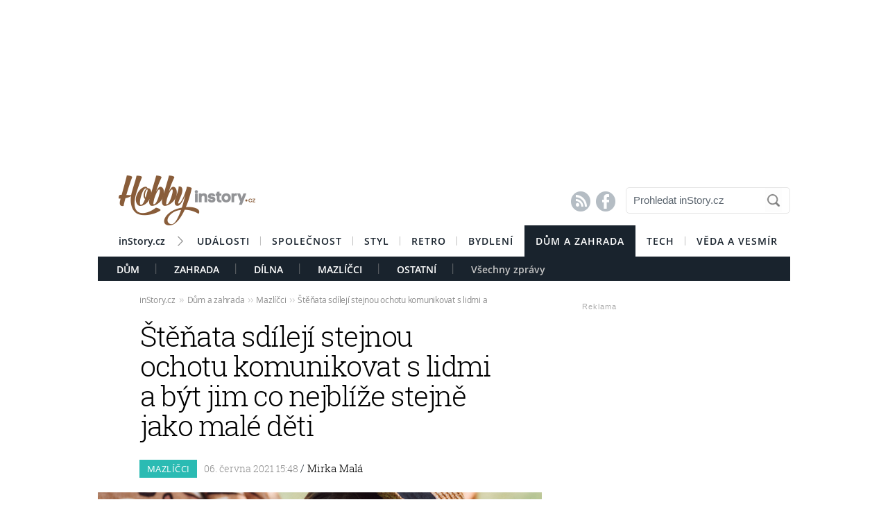

--- FILE ---
content_type: text/html; charset=UTF-8
request_url: https://hobby.instory.cz/5657-stenata-sdileji-stejnou-ochotu-komunikovat-s-lidmi-a-byt-jim-co-nejblize-stejne-jako-male-deti.html?utm_source=cerstvezpravy.cz&utm_medium=partner&utm_campaign=cerstvezpravy
body_size: 17209
content:




	


<style>

#box_souvisejici .rubrika-timeline:hover:before { background: rgb(137, 93, 58) !important;  color:#FFF ; border: 1px solid rgb(137, 93, 58); }	


</style>




<script>
var cookieName =" hobby_5657";

function setCookie(cname, minutes) {
	var date = new Date();
	
	date.setTime(date.getTime() + (minutes*60*1000));
  var expires = "; expires="+date.toUTCString();
  var created = Math.floor(Date.now() / 1000);
   document.cookie = cname + "=" + created + expires + "; path=/";
    
	}

  setCookie(cookieName, (10*365*24*60*60));
</script>


	<!DOCTYPE HTML PUBLIC "-//W3C//DTD HTML 4.01 Transitional//EN"
	"http://www.w3.org/TR/html4/loose.dtd">
	<html xmlns="http://www.w3.org/1999/xhtml" xmlns:fb="http://www.facebook.com/2008/fbml" xml:lang="cs" lang="cs">
		
	<head>
		



	<meta http-equiv="content-type" content="text/html; charset=utf-8">
	<meta name="description" content="Bydlení / inStory.cz – poslední trendy o bydlení, recepty a další tipy pro perfektní domácnost.">
   	<meta name="szn:permalink" content="hobby.instory.cz/mazlicci/5657-stenata-sdileji-stejnou-ochotu-komunikovat-s-lidmi-a-byt-jim-co-nejblize-stejne-jako-male-deti.html"/>
	<link rel=”canonical” href=”//hobby.instory.cz/mazlicci/5657-stenata-sdileji-stejnou-ochotu-komunikovat-s-lidmi-a-byt-jim-co-nejblize-stejne-jako-male-deti.html” />

	<meta name="ROBOTS" content="INDEX, FOLLOW">

	
	<meta property="og:title" content="Štěňata sdílejí stejnou ochotu komunikovat s lidmi a být jim co nejblíže stejně jako malé děti"/>
	<meta property="og:image" content="https://instory.cz/content/images/60/bb/60bb915f137a5-5657.jpg"/>
	<meta property="og:description" content="Štěňátka není nutné vlastně ani moc vychovávat, pokud je nechcete naučit speciální dovednosti. Připravenost komunikovat s lidmi je něco,…"/>
	<meta property="og:url" content="https://hobby.instory.cz/mazlicci/5657-stenata-sdileji-stejnou-ochotu-komunikovat-s-lidmi-a-byt-jim-co-nejblize-stejne-jako-male-deti.html"/>
	<meta property="og:type" content="article"/>
	
	<meta property="fb:admins" content="1481363989"/>
	<meta property="fb:app_id" content="594649787300502"/>	
	
	
	<link rel="shortcut icon" href="//instory.cz/favicon/favicon.ico" >
	<link rel="apple-touch-icon" sizes="57x57" href="//instory.cz/favicon/apple-icon-57x57.png">
	<link rel="apple-touch-icon" sizes="60x60" href="//instory.cz/favicon/apple-icon-60x60.png">
	<link rel="apple-touch-icon" sizes="72x72" href="//instory.cz/favicon/apple-icon-72x72.png">
	<link rel="apple-touch-icon" sizes="76x76" href="//instory.cz/favicon/apple-icon-76x76.png">
	<link rel="apple-touch-icon" sizes="114x114" href="//instory.cz/favicon/apple-icon-114x114.png">
	<link rel="apple-touch-icon" sizes="120x120" href="//instory.cz/favicon/apple-icon-120x120.png">
	<link rel="apple-touch-icon" sizes="144x144" href="//instory.cz/favicon/apple-icon-144x144.png">
	<link rel="apple-touch-icon" sizes="152x152" href="//instory.cz/favicon/apple-icon-152x152.png">
	<link rel="apple-touch-icon" sizes="180x180" href="//instory.cz/favicon/apple-icon-180x180.png">
	<link rel="icon" type="image/png" sizes="192x192"  href="//instory.cz/favicon/android-icon-192x192.png">
	<link rel="icon" type="image/png" sizes="32x32" href="//instory.cz/favicon/favicon-32x32.png">
	<link rel="icon" type="image/png" sizes="96x96" href="//instory.cz/favicon/favicon-96x96.png">
	<link rel="icon" type="image/png" sizes="16x16" href="//instory.cz/favicon/favicon-16x16.png">
	<link rel="manifest" href="//instory.cz/favicon/manifest.json">
	<meta name="msapplication-TileColor" content="#ffffff">
	<meta name="msapplication-TileImage" content="//instory.cz/favicon/ms-icon-144x144.png">
	<meta name="theme-color" content="#ffffff">





	<title>
		Štěňata sdílejí stejnou ochotu komunikovat s lidmi a být jim co nejblíže stejně jako malé děti &bull; Dům a zahrada / inStory.cz	</title>

	<style media="screen" type="text/css" title="CSS Layout"><!-- @import "//instory.cz/css/base.css?v=2.28"; --></style>
	<style media="screen" type="text/css" title="CSS Layout"><!-- @import "//instory.cz/css/ssp_branding.css?v=1.7"; --></style>

		<style media="screen" type="text/css" title="CSS Layout"><!-- @import "//instory.cz/content/fonts/fontello/fontello.css?v=1.0"; --></style>


	<style media="screen" type="text/css" title="CSS Layout"><!-- @import "/content/fonts/fonts.css"; --></style>
	<style media="screen" type="text/css" title="CSS Layout"><!-- @import "/css/fonts.css?v=1.1"; --></style>



	
	
	<script>(function() {
  var _fbq = window._fbq || (window._fbq = []);
  if (!_fbq.loaded) {
    var fbds = document.createElement('script');
    fbds.async = true;
    fbds.src = '//connect.facebook.net/en_US/fbds.js';
    var s = document.getElementsByTagName('script')[0];
    s.parentNode.insertBefore(fbds, s);
    _fbq.loaded = true;
  }
  _fbq.push(['addPixelId', '683647075055042']);
})();
window._fbq = window._fbq || [];
window._fbq.push(['track', 'PixelInitialized', {}]);
</script>
<noscript><img height="1" width="1" alt="" style="display:none" src="https://www.facebook.com/tr?id=683647075055042&amp;ev=PixelInitialized" /></noscript>

<script type="application/ld+json">
{ "@context": "https://schema.org", 
"@type": "Article",
"headline": "Štěňata sdílejí stejnou ochotu komunikovat s lidmi a být jim co nejblíže stejně jako malé děti",
"description": "Štěňátka není nutné vlastně ani moc vychovávat, pokud je nechcete naučit speciální dovednosti. Připravenost komunikovat s lidmi je něco, s čím se štěňata totiž už rodí. Dokonce až 40 procent těchto schopností je u psů genetického původu.",
"image": "https://img.instory.cz/content/images/60/bb/60bb915f137a5-5657.jpg",
"datePublished": "2021-06-06 15:48:00",
"dateModified": "2021-06-06 15:48:00",
"discussionUrl": "https://hobby.instory.cz/diskuze/hobby/5657-2",
"about": [
	{"name":"štěňata"}, {"name":"psi"}, {"name":"lidé"} ],
"keywords": "štěňata, psi, lidé, komunikace, láska, sociální dovednosti",     
"author": {
"@type": "Person",
"name": "redakce"
},
"publisher": {
"@type": "Organization",
"name": "inStory.cz",
"logo": {
"@type": "ImageObject",
"url": "https://instory.cz/images/vip_logo.png"
    }
  },
"url": "https://hobby.instory.cz/mazlicci/5657-stenata-sdileji-stejnou-ochotu-komunikovat-s-lidmi-a-byt-jim-co-nejblize-stejne-jako-male-deti.html",
"mainEntityOfPage": {
"@type": "WebPage",
"@id": "https://hobby.instory.cz/mazlicci/5657-stenata-sdileji-stejnou-ochotu-komunikovat-s-lidmi-a-byt-jim-co-nejblize-stejne-jako-male-deti.html"
  }
 }
</script>



	
	<script src="//instory.cz/js/jquery-1.9.1.js"></script>
	<script src="https://ssp.imedia.cz/static/js/ssp.js"></script>


<script src="//d.imedia.cz/recass/js/sznrecommend.min.js"></script>
<script src="//d.imedia.cz/recass/js/sznrecommend-measure.min.js" data-webid="61"></script>
<script type="text/javascript" src="https://d21-a.sdn.cz/d_21/sl/3/loader.js"></script>
<script src="https://pocitadlolibise.seznam.cz/pocitadlolibise.js" async></script>
<script async src="//www.instagram.com/embed.js"></script>
<script async src="https://platform.twitter.com/widgets.js" charset="utf-8"></script>



	<script>var barva_web = "137, 93, 58";</script>
	<script src="//instory.cz/js/vypis_barva.js"></script>

	
		
	</head>
<body style="height: 1px !important">

<div id="fb-root"></div>
<script async defer crossorigin="anonymous" src="https://connect.facebook.net/cs_CZ/sdk.js#xfbml=1&version=v13.0&appId=555701807918111&autoLogAppEvents=1" nonce="saxw7lUx"></script>


<style>
#article-content a.temata {color:rgb(137, 93, 58); text-decoration: underline; padding: 4px 0px 4px 0px; }
#article-content a:hover.temata {color:#000; text-decoration: none; background-color: rgba(137, 93, 58,0.09);  padding: 4px 0px 4px 0px;}

#article-content a.tags {color:rgb(137, 93, 58);  text-decoration: underline;} 
#article-content a:hover.tags { background:none; color:rgb(137, 93, 58); text-decoration: none;} 


#clanekDne .tileclanek {font-family:"roboto_slablight";  font-weight:normal; color:rgb(137, 93, 58); font-size: 170%; padding:5px 0 8px 15px; text-align: left;}
#clanekDne a:hover { color:rgb(137, 93, 58); }	 


#kamdal a:hover { color: rgb(137, 93, 58); background:none;}	
#timeline a:hover {color:rgb(137, 93, 58); }
#timeline a:hover.nextlink { color:#FFF; text-decoration: none; background: rgb(137, 93, 58);}


</style>





<script>
	
	$(function() {
  $('#otvirak_fotka').hover(function() {
    $('#fotky_symbol').css('background', 'rgba(255, 28, 35, 0.6)').css('transition', ' all 0.3s ease-in-out');
    $('#fotky_tlacitko').css('background', 'rgba(0, 0, 0, 1)').css('transition', ' all 0.3s ease-in-out');
    
      }, function() {
    // on mouseout, reset the background colour
    $('#fotky_tlacitko').css('background', 'rgba(0, 0, 0, 0.5)');
    $('#fotky_symbol').css('background', 'rgba(0, 0, 0, 0.5)');
  });
});
</script>





<!--------------    leaderBoard   -------------> 
<div style="width: 100%; height: auto; padding-bottom: 0px; padding-top: 16px; box-sizing: border-box; position: relative; z-index: -1000000 ">

<style>
   /* styl definující umístění elementu určeného pro vykreslení brandingu k hornímu okraji okna prohlížeče a vodorovně uprostřed okna prohlížeče */
#ssp-zone-68472 {
  position: fixed;
  left: 50%;
  transform: translateX(-50%);
  margin: 0 auto;
}
/* definice vlastností třídy adFull, která se elementu s brandingem přiřadí v okamžiku, kdy je do něj úspěšně vykreslena reklama; určuje šířku (2000 px) a výšku (1400 px) elementu s brandingem */
#ssp-zone-68472.adFull {
  width: 2000px;
  height: 1400px;
}
/* příklad definice odsazení těla stránky (předpokládáme umístění v elementu div#page) o 226 px od horního okraje po vykreslení brandingu */
#ssp-zone-68472.adFull ~ #page {
  position: relative;
  top: 226px;
}

</style>




<div id="leaderboard" style="width: 970px; height: 210px;  position: relative; z-index: 10000; margin: 0 auto;">
<div id="ssp-zone-68472"></div>
</div></div>
	
	
	

<div id="wrapper">	
<div id="page">


	<!-- Header -->
		
<style>

	
	
.submenuActiv { float:left; color: #FFF; margin-right: 20px; padding: 9px 15px 2px 15px; font-family:"open_sanssemibold"; text-transform: uppercase; box-sizing: border-box;}
.submenuActiv::after { content: "|"; font-family: "open_sanslight"; padding-left: 0px; top:157px; margin-left: 20px;  position: absolute; color: #8a8a8a; }

.submenuActiv { float:left; color: #FFF; margin-right: 20px; padding: 9px 15px 2px 15px; font-family:"open_sanssemibold"; text-transform: uppercase;box-sizing: border-box; }

.submenuKonec { float:left; color: #c4c4c4; margin-right: 20px; padding: 9px 15px 2px 15px; font-family:"open_sanssemibold";  box-sizing: border-box;}
.submenuKonec:hover { color: #FFF; float:left; margin-right: 20px; padding: 9px 15px 2px 15px; font-family:"open_sanssemibold";}



#menu { padding-left:0px; width:998px; z-index: 300; display: block;  float: left; color:#FFF; margin: 0 auto; height: 45px; }
.menu_color {color:#FFF; background: #19232d; }
.menu_color1 {color:#fff; background: #FFF; }
#menu a {color:#fc136f;}
#menu .item0:hover {color:#fc136f;}
.active {text-decoration:none; color: #FFF;}


#header .item {  color:#FFF; background: #19232d; font-family:"open_sanssemibold", Arial Black, Arial,sans-serif;  text-transform: uppercase;font-size: 14px; padding: 13px 16px 13px 16px;float:left;  letter-spacing: 1px;  cursor:pointer;  } 
#header .item:hover {border-bottom: 0px solid; } 

#header .item0 {  color:#19232d;   font-family:"open_sanssemibold", Arial Black, Arial,sans-serif; text-transform: uppercase; letter-spacing: 0px; font-size: 14px; letter-spacing: 1px; padding: 13px 16px 0px 16px;float:left; cursor:pointer; } 
#header .item0::after { content: "|"; font-family: "open_sanslight"; font-size: 12px; padding-left: 0px; margin-left: 12px;  position: absolute; color: #8a8a8a; }
#header .item0:hover {color: #0064FF; text-decoration:none;  } 


#header .itemLast {  color:#19232d;   font-family:"open_sanssemibold", Arial Black, Arial,sans-serif; text-transform: uppercase; letter-spacing: 0px; font-size: 14px; letter-spacing: 1px; padding: 13px 16px 0px 16px;float:left; cursor:pointer; } 
#header .itemLast:hover {color: #0064FF; text-decoration:none;  } 

#header .itemFirst {  color:#19232d;   font-family:"open_sanssemibold", Arial Black, Arial,sans-serif; text-transform: uppercase; letter-spacing: 0px; font-size: 14px; letter-spacing: 1px; padding: 13px 16px 0px 16px;float:left; cursor:pointer; } 
#header .itemFirst:hover {color: #0064FF; text-decoration:none;  } 
#header .itemFirst::after { content: "\f1a3"; font-family: "Flaticon"; font-size: 14px; padding-left: 0px; margin-left: 15px;  position: absolute; color: #8a8a8a; margin-top:3px; }





	</style>



<style>

.searchbox {  border: 1px solid #E5E5E5;  font-family: Arial; font-size: 15px; padding: 5px 45px 7px 10px; color: #5A646E; font-weight: bold;
	-webkit-border-radius: 5px;  -moz-border-radius: 5px;	border-radius: 5px; width: 237px; height: 38px !important; margin-top: 7px;
	background: url("//instory.cz/images/loupe.gif") no-repeat 200px 1px; background-color:#FFF; } 
	
		 .searchbox::-webkit-input-placeholder { color: #5A646E; font-weight: normal;}
		 .searchbox::-moz-placeholder {  color: ##5A646E; font-weight: normal; }
		.searchbox:-ms-input-placeholder { color: #5A646E; font-weight: normal;

</style>








&nbsp;
	<!-- Header -->


	<div id="header">
	<div style="float:left; margin-left:30px;"><a href="//hobby.instory.cz" class="logo"><img src="//instory.cz/images/logo_hobby.png?v=1" alt="inStory.cz"></a></div>
	
	
	<div style="float:right; margin-top:10px; margin-right:0px; ">

		




		    <div style="float: left; margin-right: 15px; padding-top: 12px;  ">
			<a href="/rss" class="social" title="RSS"><span style="font-family: SSsocial; ">&#58128;</</span></a>&nbsp;
			<a href="https://www.facebook.com/instory.cz/" class="social" title="Facebook"><span style="font-family: SSsocial">&#xF610;</span></a>
			</div>
          		
          		<div style="float:left; margin-right:0px; margin-top:0px; margin-bottom: 15px;">
				<form  method="post" name="search" action="//instory.cz/hledat">
				<input type="text" name="search" id="tags" class="searchbox" autocomplete="off" maxlength="30" placeholder="Prohledat inStory.cz" ></form>

		
			</div>	
			
			
				 </div>

	<div class="clearfix"></div>



					






			<div id="menu" class="menu_color1"> 		
					<a href="//instory.cz/"><div class="itemFirst" style="margin-left:30px;  padding: 13px 30px 11px 0px; text-align:center; text-transform: none; letter-spacing: 0px; ">inStory.cz</div></a>
					

					<a href='//udalosti.instory.cz/'><div class='item0' >Události</div></a><a href='//celebrity.instory.cz/'><div class='item0' >Společnost</div></a><a href='//styl.instory.cz/'><div class='item0' >Styl</div></a><a href='//retro.instory.cz/'><div class='item0' >Retro</div></a><a href='//bydleni.instory.cz/'><div class='itemLast' >Bydlení</div></a><a href='//hobby.instory.cz/'><div class='item' >Dům a zahrada</div></a><a href='//tech.instory.cz/'><div class='item0' >Tech</div></a><a href='//veda.instory.cz/'><div class='itemLast' >Věda a vesmír</div></a>		
		</div>
	
		<div style="height:35px; margin-top: 45px; background: #19232d; width: 100%; padding-left: 12px; box-sizing: border-box">
		 <style>.submenu1:hover { color: #FFF>;  border-bottom: 5px solid #46a1d8; float:left; margin-right: 20px; padding: 9px 15px 2px 15px; font-family:"open_sanssemibold";}
												  .submenu1 { color: #FFF; float:left; margin-right: 20px; padding: 9px 15px 2px 15px; font-family:"open_sanssemibold";  text-transform: uppercase;} 
												  .submenu1::after { content: "|"; font-family: "open_sanslight"; padding-left: 0px; margin-top: -3px; margin-left: 20px; position: absolute; color: #8a8a8a;}  </style>

												  <a href='/dum/'><div class='submenu1' >Dům</div></a> <style>.submenu9:hover { color: #FFF>;  border-bottom: 5px solid #00a453; float:left; margin-right: 20px; padding: 9px 15px 2px 15px; font-family:"open_sanssemibold";}
												  .submenu9 { color: #FFF; float:left; margin-right: 20px; padding: 9px 15px 2px 15px; font-family:"open_sanssemibold";  text-transform: uppercase;} 
												  .submenu9::after { content: "|"; font-family: "open_sanslight"; padding-left: 0px; margin-top: -3px; margin-left: 20px; position: absolute; color: #8a8a8a;}  </style>

												  <a href='/zahrada/'><div class='submenu9' >Zahrada</div></a> <style>.submenu3:hover { color: #FFF>;  border-bottom: 5px solid #af6f24; float:left; margin-right: 20px; padding: 9px 15px 2px 15px; font-family:"open_sanssemibold";}
												  .submenu3 { color: #FFF; float:left; margin-right: 20px; padding: 9px 15px 2px 15px; font-family:"open_sanssemibold";  text-transform: uppercase;} 
												  .submenu3::after { content: "|"; font-family: "open_sanslight"; padding-left: 0px; margin-top: -3px; margin-left: 20px; position: absolute; color: #8a8a8a;}  </style>

												  <a href='/dilna/'><div class='submenu3' >Dílna</div></a> <style>.submenu2:hover { color: #FFF>;  border-bottom: 5px solid #2bbbb3; float:left; margin-right: 20px; padding: 9px 15px 2px 15px; font-family:"open_sanssemibold";}
												  .submenu2 { color: #FFF; float:left; margin-right: 20px; padding: 9px 15px 2px 15px; font-family:"open_sanssemibold";  text-transform: uppercase;} 
												  .submenu2::after { content: "|"; font-family: "open_sanslight"; padding-left: 0px; margin-top: -3px; margin-left: 20px; position: absolute; color: #8a8a8a;}  </style>

												  <a href='/mazlicci/'><div class='submenu2' >Mazlíčci</div></a> <style>.submenu6:hover { color: #FFF>;  border-bottom: 5px solid #ef662f; float:left; margin-right: 20px; padding: 9px 15px 2px 15px; font-family:"open_sanssemibold";}
												  .submenu6 { color: #FFF; float:left; margin-right: 20px; padding: 9px 15px 2px 15px; font-family:"open_sanssemibold";  text-transform: uppercase;} 
												  .submenu6::after { content: "|"; font-family: "open_sanslight"; padding-left: 0px; margin-top: -3px; margin-left: 20px; position: absolute; color: #8a8a8a;}  </style>

												  <a href='/ostatni/'><div class='submenu6' >Ostatní</div></a>			

			
			<a href="https://hobby.instory.cz"><div class="submenuKonec" style="float: left;">Všechny zprávy</div></a>
			
			</div>
		


			
		<div class="clearfix"></div>
		
	</div>
	<!-- END od Header -->	
		<!-- END od Header -->	
	
	

	
		<div id="article-content" style="margin:60px 0 0 0px; ">
		

	
	
<style>

#breadcrumbs {float: left; position: relative; width: 580px; height: 22px; line-height: 20px; box-sizing: border-box; overflow-y: hidden; padding: 0px 0px 15px 60px; background:#FFF; margin-bottom: 20px; font-family: open_sansregular; font-size: 12px; font-weight: normal; letter-spacing: -0.25px; color:rgba(0,0,0,0.4); margin-top: 0px;}

#breadcrumbs a { color:rgba(0,0,0,0.45); }

#breadcrumbs .bull { letter-spacing: -1.5px; font-size: 15px; font-family: open_sansregular;  margin: 0 5px; color:rgba(0,0,0,0.2);  }
</style>

	

		
					<div id="breadcrumbs">

<a href='//instory.cz'>inStory.cz</a><span class='bull'>››</span><a href='//hobby.instory.cz'>Dům a zahrada</a><span class='bull'>››</span><a href='//hobby.instory.cz/mazlicci/'>Mazlíčci</a><span class='bull'>››</span><a href='5657-stenata-sdileji-stejnou-ochotu-komunikovat-s-lidmi-a-byt-jim-co-nejblize-stejne-jako-male-deti.html'><b></b>Štěňata sdílejí stejnou ochotu komunikovat s lidmi a být jim co nejblíže stejně jako malé děti</a>

</div>



		
		<div class="title" style="margin-bottom:15px;"><h1 class="negative-font main-title">Štěňata sdílejí stejnou ochotu komunikovat s lidmi a být jim co nejblíže stejně jako malé děti</h1></div>
				
		
						<div class="rubrika" style="background: #2bbbb3">&nbsp;Mazlíčci&nbsp;</div>
		
		<div class="datum">06. června 2021   15:48									    
									    
									    
				<span class="redaktor" style="color: #19232d"> / 
				<a href='https://instory.cz/autor/53'>Mirka Malá</a></span> 									    
									    
									    
									    
		</div>
		
<!-- 		<div style="position: relative; float: right; margin-top: 16px; margin-left: 10px; margin-right: 30px;">
									  <!--  <a href="#likes" class="nazory1"><span class="popular" style=" position: relative;">&nbsp; </span></a> 
										<a href="//" class="nazory1"><span class="nazory">&nbsp;&nbsp;</span></a>
									    </div>			
									     -->
				
				
				
					<div class="clearfix"></div>	
		
		
			



				<div id="otvirak_fotka">
		
		
		<a href='//instory.cz/galerie-hobby/2/5657'><img src="//img.instory.cz/content/images/60/bb/60bb915f137a5-5657.jpg" width="640px;" title="Štěňata se rodí s láskou k lidem" style="overflow: hidden; display: block;">
		
		</div></a>
		
						
		<div id="fotky_tlacitko" style="pointer-events: none;">
		<div id="fotky_symbol">📷</div>
		<div id="fotky_text"> 4 fotografie v galerii</div>
			</div>
		
		
				
		
		<div class="clearfix"></div>
		
			<div class="cover_img" style="font-size: 0.75rem; font-family: open_sansregular; margin-top: -5px; margin-bottom: 30px; ">Štěňata se rodí s láskou k lidem&nbsp;<span style="color: #a6a6a6 ">/&nbsp;<span style='font-family: open_sanssemibold'>Depositphotos</span>			</span></div>
					    


			<div class="clearfix"></div>
			
			
			
			<div class="perex">Štěňátka není nutné vlastně ani moc vychovávat, pokud je nechcete naučit speciální dovednosti. Připravenost komunikovat s lidmi je něco, s čím se štěňata totiž už rodí. Dokonce až 40 procent těchto schopností je u psů genetického původu.</div>
			
			

		<div class="clearfix"></div>
		
		<div class="text" >
		
		<!-- ČLÁNEK DNE -->


		
		
		
		



<div style="width:100%; margin-left:0px; margin-bottom:50px; margin-top: 60px; height: 300px; position: relative; float:left;">
	<div class="reklama2" style="float:right; margin-right:40px; margin-top:-22px;">Reklama</div>
	<div id="ssp-zone-324004"></div>
</div>	


<script>var wallpaper = '324004';</script>

<script>var smr_clanek='105855';</script>
<a href='//wiki.instory.cz//' class='tags'></a><p>Jin&yacute;mi slovy, př&iacute;větivost, kterou jsou &scaron;těň&aacute;tka zn&aacute;m&aacute;, je č&aacute;stečně vrozen&aacute;, i když někter&aacute; jsou př&iacute;tulněj&scaron;&iacute; než jin&aacute;, a to pr&aacute;vě na z&aacute;kladě sv&yacute;ch genů. "Jedn&aacute; se o poměrně vysok&eacute; počty, t&eacute;měř stejn&eacute; jako odhady dědičnosti inteligence u lid&iacute;,&ldquo; ř&iacute;k&aacute; zv&iacute;řec&iacute; psycholožka Emily Bray z Arizonsk&eacute; univerzity v Tucsonu. "V&scaron;echna tato zji&scaron;těn&iacute; naznačuj&iacute;, že psi jsou biologicky připraveni na komunikaci a život s lidmi.&ldquo;</p>
<h2>&Scaron;těňata lidi miluj&iacute;, i když je je&scaron;tě neznaj&iacute;</h2>
<p>V testu, kter&yacute; vědci provedli, bylo prok&aacute;z&aacute;no, že &scaron;těňata se d&iacute;vaj&iacute; na člověka, kter&yacute; k nim mluv&iacute;. Dospěl&iacute; psi pro změnu d&aacute;vaj&iacute; přednost j&iacute;dlu než sv&yacute;m lidsk&yacute;m společn&iacute;kům, což naznačuje, že zat&iacute;mco dok&aacute;žou dobře reagovat na na&scaron;e podněty, jejich schopnost komunikovat v natur&aacute;li&iacute;ch se dostav&iacute; později. "Ukazujeme, že &scaron;těňata oplat&iacute; lidsk&yacute; soci&aacute;ln&iacute; pohled a &uacute;spě&scaron;ně využij&iacute; informace poskytnut&eacute; člověkem v soci&aacute;ln&iacute;m kontextu od velmi mlad&eacute;ho věku a je&scaron;tě před t&iacute;m, než z&iacute;skaj&iacute; s lidmi svoje vlastn&iacute; zku&scaron;enosti,&ldquo; ř&iacute;k&aacute; Bray.</p>
<p>Nen&iacute; se tedy co divit, že když si domů přivedete &scaron;těň&aacute;tko, netouž&iacute; prakticky po ničem jin&eacute;m, než po co nejuž&scaron;&iacute;m kontaktu s v&aacute;mi.</p>
<p></p>
<p>A množstv&iacute; důkazů, kteř&iacute; vědci v posledn&iacute;ch letech z&iacute;sk&aacute;vaj&iacute;, hovoř&iacute; o tom, že &scaron;těňata sd&iacute;lej&iacute; stejnou ochotu komunikovat s lidmi a b&yacute;t jim co nejbl&iacute;že stejně jako mal&eacute; děti.</p>
<p>Vědci proto d&aacute;le chtěj&iacute; hledat konkr&eacute;tn&iacute; geny, kter&eacute; ovlivňuj&iacute; společenskou schopnost &scaron;těňat, což bude vyžadovat studii asociace cel&eacute;ho genomu.</p>
<h2>Psi maj&iacute; soci&aacute;ln&iacute; dovednosti podobn&eacute; lidem</h2>
<p>Je to vůbec možn&eacute;? Kdo m&aacute; doma pejska, kter&eacute;ho skutečně považuje za člena sv&eacute; dom&aacute;cnosti a tak&eacute; se k němu tak chov&aacute;, tak v&iacute;, že to možn&eacute; je. Psi v&aacute;m rozum&iacute;, věd&iacute;, kdy jste pod stresem, kdy se radujete, touž&iacute; v&aacute;s pomazlit, poslouchaj&iacute;, co jim ř&iacute;k&aacute;te a předev&scaron;&iacute;m v&aacute;s velmi miluj&iacute; a touž&iacute; po va&scaron;&iacute; l&aacute;sce.</p>
<p>Budouc&iacute; objevy by tak mohly odpovědět na zat&iacute;m z&aacute;hadnou ot&aacute;zku, kdy přesně vlastně začali psi projevovat toto chov&aacute;n&iacute;, respektive kdy se stali nejlep&scaron;&iacute;m př&iacute;telem člověka. "Od mlad&eacute;ho věku maj&iacute; psi soci&aacute;ln&iacute; dovednosti podobn&eacute; člověku, kter&eacute; maj&iacute; silnou genetickou složku,&ldquo; ř&iacute;k&aacute; Bray.</p>
<p>"Na&scaron;e n&aacute;lezy by proto mohly odkr&yacute;t důležit&yacute; kus domestikačn&iacute;ho př&iacute;běhu, protože v populac&iacute;ch vlků, kter&eacute; vedly ke vzniku psů, mohla b&yacute;t vybr&aacute;na zv&iacute;řata se sklonem ke komunikaci s na&scaron;&iacute;m vlastn&iacute;m druhem,&ldquo; uzav&iacute;r&aacute; Bray. D&aacute;le čtěte: <a class="tags" href="https://hobby.instory.cz/mazlicci/5648-leto-na-chate-s-chlupacem-na-tyto-veci-musite-myslet-predem.html">L&eacute;to na chatě s chlup&aacute;čem. Na tyto věci mus&iacute;te myslet předem</a>.</p>		
		
	

		</div>
		
		
		


<script>var podClanek_kod='123197';</script>


<div style="width:520px; margin-left:60px; margin-bottom:50px; margin-top: 60px; height: 300px;">
	<div id="ssp-zone-123197"></div>
</div>	



 
		
		
		
		
		
		
	<!-----------------------  /////////    GALERIE    /////////   ----------------------->

<style>
#fotky .galerie_link { font-family: helvetica; font-size: 18px; color: rgb(137, 93, 58); }
#fotky .galerie_link:hover { text-decoration: underline; }
</style>


		<script>
	
	$(function() {
  $('#fotky').hover(function() {
    $('#pocet_fotek').css('background', '#5a5a5a').css('transition', ' all 0.3s ease-in-out');
    $('#clGalerie').css('opacity', '0.8').css('transition', ' all 0.3s ease-in-out');
    
      }, function() {
    // on mouseout, reset the background colour
    $('#pocet_fotek').css('background', '');
        $('#clGalerie').css('opacity', '').css('transition', ' all 0.3s ease-in-out');

			});
		});
		</script>



				
					
			<div id="fotky" style="position: relative; float: left ; clear: both; margin-right: 20px; margin-bottom:15px;">
				<div title="Zdroj: 3x Depositphotos" class="source">Zdroj</div>
			<div style="margin-left: 15px; margin-top: 10px; margin-bottom: 20px; font-size: 20px; font-weight: bold;"><a href="//instory.cz/galerie-hobby/2/5657" class="galerie_link" >Fotogalerie</a></div>
			<div class="photos" style="display: block; float: left; position: relative;">
	   		<div class="thumbGalery">		<a href="//instory.cz/galerie-hobby/2/5657-2">
<img src="//img.instory.cz/content/images/60/bb/thumb_60bb9192bcf05-5657.jpg" class="thumbGalery"></a></div><div class="thumbGalery">		<a href="//instory.cz/galerie-hobby/2/5657-3">
<img src="//img.instory.cz/content/images/60/bb/thumb_60bb91c5ac631-5657.jpg" class="thumbGalery"></a></div><div class="thumbGalery">		<a href="//instory.cz/galerie-hobby/2/5657-4">
<img src="//img.instory.cz/content/images/60/bb/thumb_60bb91f21b3bd-5657.jpg" class="thumbGalery"></a></div>			<a href="//instory.cz/galerie-hobby/2/5657">
	   		<div id="pocet_fotek"  class="numberGalery" style=" position: relative; float: left;  float:left; padding-top:16px;  box-sizing: border-box;  cursor: pointer; cursor: hand; ">
			   		
			   		
			   		<div style="font-size: 20px; margin-top: 13px; margin-left:25px; font-size:21px; font-family:SSStandard; position: relative; width: 25px; color: #FFF; float: left;">📷</div>

			   		<div style="float: left; width: 20px; margin-left:2px; margin-top: 0px; font-size:34px; position: relative; color: #FFF; font-family: open_sansbold">4</div>
			   		
			   			<div class="clearfix"></div>
			   		<div style="float:left;  margin-top: -7px;  width: 100px; text-align: center; color: #FFF; letter-spacing: -0.01em; font-size: 18px;"> fotografie</div></a>
				</div>
	   			</div>
	   		
	   	<div class="clearfix"></div>
	   	
		</div> 
		
				   	<div class="clearfix"></div>

	 <!-----------------------  /////////   KONEC  GALERIE /////////   ---------------------->
				



	<!--    --------------  TEMATA  --------------    -->				
					
				<div class="tema">
			<span style="color:#5A646E; ">Témata: </span>
			
			<a href='/temata/štěňata' class='temata'>štěňata</a>, <a href='/temata/lidé' class='temata'>lidé</a>, <a href='/temata/komunikace' class='temata'>komunikace</a>, <a href='/temata/láska' class='temata'>láska</a>, <a href='/temata/sociální dovednosti' class='temata'>sociální dovednosti</a>	</div>
		
	
			
		<div id="social" style="margin: 20px 0px 50px 60px; width: 520px;">
		
		

		
<!--   --------------  SOCIALNI SITE  --------------   --> 


	<script style="javascript">
	

window.SZN.DiscussionLoader.load(['commentCount']).then(() => {
    window.SZN.Discussion.discussionFetchCommentCount('hobby.instory.cz/mazlicci/5657-stenata-sdileji-stejnou-ochotu-komunikovat-s-lidmi-a-byt-jim-co-nejblize-stejne-jako-male-deti.html')
        .then(result => {
            result['hobby.instory.cz/mazlicci/5657-stenata-sdileji-stejnou-ochotu-komunikovat-s-lidmi-a-byt-jim-co-nejblize-stejne-jako-male-deti.html'].commentCount;

            var resSZ = result['hobby.instory.cz/mazlicci/5657-stenata-sdileji-stejnou-ochotu-komunikovat-s-lidmi-a-byt-jim-co-nejblize-stejne-jako-male-deti.html'].commentCount; // -> Number
            

document.getElementById('commentCount').innerHTML += resSZ;


        });
});

</script>



<style>
#tlacitko_zpetClanek {  position: relative;  float: left; display: block; font-family: Arial; font-weight: bold; font-size: 15px; letter-spacing: 0.0em; height: 40px; line-height: 20px; margin-right:0px;   }
#zpetClanek_text { position: relative; float: left; padding: 0px 0px 0px 0px;     text-align: center; line-height: 2px;   margin-left: 25px;  -webkit-font-smoothing: antialiased; box-sizing: border-box;text-align:center; }

#article-content	.komentare {  margin: 0px 0 0px 30px;  height:auto; text-decoration: none; background: #737e8b;   color: #FFF !important; font-family: Arial; letter-spacing: -0.25px; font-weight: 600;  font-size: 14px; line-height: 16px;transition:all 0.3s; }
#article-content	.komentare_sz {  margin: 0px 0 0px 30px;  height:auto; text-decoration: none;  font-family: Arial; font-weight: normal;  font-size: 14px; line-height: 16px; }
#article-content  .komentare_sz:hover > #article-content .sz_bubble { fill:#931c13 !important;  }
#article-content	.komentare_sz_link {  color: rgb(137, 93, 58); text-decoration: none; border-bottom: none;  }
#article-content	a:hover.komentare_sz_link {  color: #931c13; text-decoration: none; border-bottom: none;  }
#article-content	a.bb_sz {display: inline-flex; position: relative; box-sizing: border-box; margin-right: 12px; margin-top: 25px; padding: 22px 34px; width: 100%; justify-content: center; align-items: center; background: rgb(137, 93, 58); width: 250px; color: #FFFFFF;
font-family: arial; font-weight: 700; font-size: 15px; border-bottom:none; }
#article-content	a.bb_sz::before {position: absolute; right: 110px;  top: -8px; border-right: 8px solid transparent; border-bottom: 8px solid rgb(137, 93, 58); border-left: 8px solid transparent; width: 0; height: 0; content: "";}

#article-content .social_icon { width: 24px;  height: 24px; position: relative; float: left; box-sizing: border-box; text-align: center; padding-top: 10px; margin-right: 10px; font-size: 13px; color: #FFF; background: #909090; border: 0px solid #e4e7e8;   -webkit-border-radius: 12px;  -moz-border-radius: 12px;	border-radius: 12px; transition: all 0.2s; font-family: fontello; }
#article-content .social_icon:hover {border: 0px solid #d0d6d8;} 

#article-content .facebok { color: #FFFFFF; font-size: 18px; line-height:12px; }
#article-content .facebok:hover { color: #FFF; background:#3877ea; }

#article-content .twitter { color: #FFFFFF; font-size: 15px; line-height:5px; }
#article-content .twitter:hover { color: #FFFFFF; background: #55acee; }

#article-content .email { color: #FFF; font-size: 14px; line-height:4px;}
#article-content .email:hover { color: #FFF; background: #000; }



#article-content a.social {color: #737e8b;border-bottom:none; font-size: 200%; font-family: fontello; transition: all 0.4s;  }
#article-content a.social:hover {border-bottom: 0px; text-decoration: none; color: rgba(0,0,0,1);  }



</style>



<div id="social" style="margin: 0px 0px 30px 0px; width: 520px; text-align: left; float:left; position: relative; ">


	<div style="position: relative; float:left;">
		<seznam-pocitadlolibise style="position: relative; float: left; margin-top: -2px; width:100px;  --primary-color:rgb(137, 93, 58); --count-color:rgb(137, 93, 58); --hover-color:#931c13; --active-color:rgb(137, 93, 58);" entity="https://hobby.instory.cz/mazlicci/5657-stenata-sdileji-stejnou-ochotu-komunikovat-s-lidmi-a-byt-jim-co-nejblize-stejne-jako-male-deti.html"  layout="seamless"
 		 size="large"></seznam-pocitadlolibise>

<a href="https://hobby.instory.cz/diskuze/hobby/5657-2" class="komentare_sz_link">
	<div class="komentare_sz" style="position: relative; float: left; margin-left: 10px;">
	<div class="sz_bubble" style="position:relative; float:left; width: 14px; margin-right:7px; margin-top:0px; padding-top:1px; ">
	<svg  class="sz_bubble" viewBox="0 0 14 14" xmlns="http://www.w3.org/2000/svg"><path d="M7 10c-3.316 0-5-.619-5-4 0-3.381 1.684-4 5-4s5 .619 5 4c0 3.381-1.684 4-5 4zM7 0C2.452 0 0 1.582 0 6c0 2.33.688 3.864 2 4.801V14l4-2-.074-.037c.345.022.7.037 1.074.037 4.548 0 7-1.582 7-6s-2.452-6-7-6z" style="fill: rgb(137, 93, 58);"></path></svg>
	</div>
	<span class="" style="margin-right:7px;">Diskuze</span><span id="commentCount"></span>
	</div></a>
	</div>

	<div style="margin-left: 0px; float: right;  margin-right:0px;  text-align: left; box-sizing: border-box; margin-bottom: 50px; ">
				<div style="float:left; position: relative; margin-right:15px; font-family: arial; font-size: 14px; line-height: 16px; color: #909090; "><span>Sdílejte článek</span></div>
				<div style=" display: inline-block;  margin: 0 auto;box-sizing: border-box; margin-top:-5px; ">
					<a class="social" target="_blank" href="https://www.facebook.com/sharer/sharer.php?
					u=https://hobby.instory.cz/					5657-stenata-sdileji-stejnou-ochotu-komunikovat-s-lidmi-a-byt-jim-co-nejblize-stejne-jako-male-deti.html&title=%C5%A0t%C4%9B%C5%88ata+sd%C3%ADlej%C3%AD+stejnou+ochotu+komunikovat+s+lidmi+a+b%C3%BDt+jim+co+nejbl%C3%AD%C5%BEe+stejn%C4%9B+jako+mal%C3%A9+d%C4%9Bti"><div class="social_icon facebok">&#xf052;</div></a>
					<a href="https://twitter.com/intent/tweet?text=Štěňata sdílejí stejnou ochotu komunikovat s lidmi a být jim co nejblíže stejně jako malé děti&url=https://hobby.instory.cz/5657-" id="twitter-share" target="_blank" class="social" title="Twitter"><div class="social_icon twitter">&#xf058;</div></a>
					<!--
										<a href="mailto:?subject=inStory.cz: Štěňata sdílejí stejnou ochotu komunikovat s lidmi a být jim co nejblíže stejně jako malé děti&body=Podívejte se na tento článek, který právě čtu na inStory.cz: Štěňátka není nutné vlastně ani moc vychovávat, pokud je nechcete naučit speciální dovednosti. Připravenost komunikovat s lidmi je něco, s čím se štěňata totiž už rodí. Dokonce až 40 procent těchto schopností je u psů genetického původu.%0D%0A%0D%0Ahttps://instory.cz/5657-stenata-sdileji-stejnou-ochotu-komunikovat-s-lidmi-a-byt-jim-co-nejblize-stejne-jako-male-deti.html?utm_source=cerstvezpravy.cz&utm_medium=partner&utm_campaign=cerstvezpravy?mbid=email_onsiteshare" class="social" title="Email"><div class="social_icon email" style="margin-right:0px;">&#xe81e;</div></a>
				-->
				</div>
			</div>

<a href="//hobby.instory.cz/diskuze/hobby/5657-2" class="bb_sz" >
	<svg style="width: 15px; margin-right: 15px;" fill="none" viewBox="0 0 14 14" xmlns="http://www.w3.org/2000/svg"><path fill="#FFFFFF" clip-rule="evenodd" d="M6 6h2V4H6v2zm0 4h2V7H6v3zm7.609-6.672A3.83 3.83 0 0010.672.391 17.357 17.357 0 007 0C5.74 0 4.512.135 3.328.391A3.828 3.828 0 00.391 3.328 17.357 17.357 0 000 7c0 1.26.135 2.488.391 3.672a3.83 3.83 0 002.937 2.937C4.512 13.865 5.74 14 7 14c1.26 0 2.488-.135 3.672-.391a3.83 3.83 0 002.937-2.937C13.865 9.488 14 8.26 14 7c0-1.26-.135-2.488-.391-3.672z" fill-rule="evenodd"></path></svg><span class="d_D">Vstoupit do diskuze</span></a>



<!--<a href="//instory.cz/comments/5657"><div class="komentare" style="margin-top: 0px; float: left;  border-radius: 4px; box-sizing: border-box;  padding: 6px 10px 0 10px; text-align: center; height: 21px; color: #000 ">
			  								<div class="icon iconcomment" >&nbsp;</div>
Vstoupit do diskuze</div></a>
		  	<div class="clearfix"></div>
		  -->
		</div>
<!--KONEC  SOCIAL -->
		  	
		  		
	
		  	<div class="clearfix"></div>
		</div>
		



		
		


<div class="clearfix"></div>
<div data-szn-recass-box='{"zone_id": 6101}'></div>
<div data-szn-recass-box='{"zone_id": 9417}' style="margin-top: 20px; margin-bottom:20px;"></div>



 <div id="kamdal">
 	<div class="tileclanek" style="color:rgb(137, 93, 58);">Kam dál?</div>	
 	
 	<div style='margin-top:5px; margin-bottom:5px; float:left; margin-right:10px;'><a href='/4632-predchazejte-u-pejska-zvraceni-behem-cesty-zkuste-techto-par-rad.html'><img src='//img.instory.cz/content/images/5e/ee/thumb_5eee33069a32c-4632.jpg' height='50px' width='98px'></a></div>
 	<div style='margin-top:5px; margin-bottom:5px; padding-right:10px; width:490px'><a href='/4632-predchazejte-u-pejska-zvraceni-behem-cesty-zkuste-techto-par-rad.html'>Předcházejte u pejska zvracení během cesty. Zkuste těchto pár rad</a><br /></div>

 	<div class='clearfix'></div>	<div style='margin-top:5px; margin-bottom:5px; float:left; margin-right:10px;'><a href='/4871-originalni-zviratko-ktere-ozvlastni-vas-domov-je-krasne-a-pritom-nenarocne.html'><img src='//img.instory.cz/content/images/5f/4d/thumb_5f4d0dcfd3c84-4871.jpg' height='50px' width='98px'></a></div>
 	<div style='margin-top:5px; margin-bottom:5px; padding-right:10px; width:490px'><a href='/4871-originalni-zviratko-ktere-ozvlastni-vas-domov-je-krasne-a-pritom-nenarocne.html'>Originální zvířátko, které ozvláštní váš domov. Je krásné a přitom nenáročné</a><br /></div>

 	<div class='clearfix'></div>	<div style='margin-top:5px; margin-bottom:5px; float:left; margin-right:10px;'><a href='/4671-kocka-ragdoll-zaujme-svyma-modryma-ocima-a-bude-vas-vitat-stejne-jako-pes.html'><img src='//img.instory.cz/content/images/5e/fb/thumb_5efb39937fdb7-4671.jpg' height='50px' width='98px'></a></div>
 	<div style='margin-top:5px; margin-bottom:5px; padding-right:10px; width:490px'><a href='/4671-kocka-ragdoll-zaujme-svyma-modryma-ocima-a-bude-vas-vitat-stejne-jako-pes.html'>Kočka Ragdoll zaujme svýma modrýma očima a bude vás vítat stejně jako pes</a><br /></div>

 	<div class='clearfix'></div>	 	
	<!-- REKLAMA --------->		
	
<script>var kamDal_kod='101395';</script>

<div id="ssp-zone-101395"></div>


 	
 </div>
		
		
		
		
				<a name="komentare"></a>

	 	<div class="clearfix"></div>


		

<!--    --------------  SOCIALNI SITE KONEC  --------------    -->		


		
		
		</div>
		
			<div class="clearfix"></div>


			
			<!-- timeline -->
	<div id="timeline">	
		<div style="margin-left: 0px;">
			
				
			
				<div class="rubrika-topcontent">
					<div class="headline" >NEJPOPULÁRNĚJŠÍ</div>						
					
					
					<div style="margin-top: 45px; "> 
																		
						<div class="top-timeline">
						
						
						
						<div class="top-title"><h3 class="top-titulek" ><a class="popular_link" href="//veda.instory.cz/vesmir/2181-nasa-hubbleuv-dalekohled-se-podle-predpovedi-nekontrolovatelne-zriti-na-zemi-trosky-mohou-ohrozit-lidi.html" style=" text-decoration: none; ">NASA: Hubbleův dalekohled se podle předpovědí nekontrolovatelně zřítí na Zemi. Trosky mohou ohrozit lidi</a></h3></div>
						
						
							<div class="top-rubrika">Věda a vesmír&nbsp;</div>
									  
									  						

						</div><div class="clearfix" style="margin-top:18px;"></div>
						<div class="top-separator-home"></div>												
						<div class="top-timeline">
						
						
						
						<div class="top-title"><h3 class="top-titulek" ><a class="popular_link" href="//tech.instory.cz/vojenstvi/2022-americka-armada-dohani-naskok-ruska-a-ciny-sazi-na-levnou-hypersonickou-strelu-angry-tortoise.html" style=" text-decoration: none; ">Americká armáda dohání náskok Ruska a Číny: Sází na levnou hypersonickou střelu Angry Tortoise</a></h3></div>
						
						
							<div class="top-rubrika">Tech&nbsp;</div>
									  
									  						

						</div><div class="clearfix" style="margin-top:18px;"></div>
						<div class="top-separator-home"></div>												
						<div class="top-timeline">
						
						
						
						<div class="top-title"><h3 class="top-titulek" ><a class="popular_link" href="//styl.instory.cz/zdravi/6877-rok-2026-prinese-13-uplnku-kdy-prijdou-ktere-budou-nejsilnejsi-a-ktere-ovlivni-nas-zivot-nejvice.html" style=" text-decoration: none; ">Rok 2026 přinese 13 úplňků. Kdy přijdou, které budou nejsilnější a které ovlivní náš život nejvíce?</a></h3></div>
						
						
							<div class="top-rubrika">Styl&nbsp;</div>
									  
									  						

						</div><div class="clearfix" style="margin-top:18px;"></div>
						<div class="top-separator-home"></div>												
						<div class="top-timeline">
						
						
						
						<div class="top-title"><h3 class="top-titulek" ><a class="popular_link" href="//styl.instory.cz/zdravi/6887-hubnuti-diky-bezlepkove-diete-studie-varuje-pred-moznymi-zdravotnimi-riziky.html" style=" text-decoration: none; ">Hubnutí díky bezlepkové dietě? Studie varuje před možnými zdravotními riziky</a></h3></div>
						
						
							<div class="top-rubrika">Styl&nbsp;</div>
									  
									  						

						</div><div class="clearfix" style="margin-top:18px;"></div>
						<div class="top-separator-home"></div>												
						<div class="top-timeline">
						
						
						
						<div class="top-title"><h3 class="top-titulek" ><a class="popular_link" href="//styl.instory.cz/zdravi/6888-vitamin-d-proc-je-klicovy-pro-imunitu-i-fungovani-tela-jak-ho-v-zime-doplnit-a-kdo-je-nejvice-ohrozen-jeho-nedostatkem.html" style=" text-decoration: none; ">Vitamin D: Proč je klíčový pro imunitu i fungování těla, jak ho v zimě doplnit a kdo je nejvíce ohrožen jeho nedostatkem</a></h3></div>
						
						
							<div class="top-rubrika">Styl&nbsp;</div>
									  
									  						

						</div><div class="clearfix" style="margin-top:18px;"></div>
											</div>
					</div>
			
<div class="clearfix"></div>


		<div id="archiv-content" style="float:left; margin-top: 30px; ">
				<div class="next-article "  >
			
			<div style="float: left; margin-left: 60px; margin-top: 0px;">
											<a href="/5654-popaleni-od-koprivy-je-neprijemne-od-bolesti-ulevi-bezne-dostupne-veci.html"><img onmouseover="change_in(1)" onmouseout="change_out(1)" id="timeline_obr_1" src="//img.instory.cz/content/images/60/ba/thumb_60ba5442e88dd-5654.jpg"></a>
		</div>
								<div style="float: left; background: #FF; width: 280px; margin-left: 20px; margin-top: -12px;">

										<div id="rubrika_over" style="margin-top:0px; margin-left:0px; background: #ef662f">
						    Ostatní</div>
						
						
			<div class="clearfix"></div>			
				
		<div class="datum" style="margin-top: -17px;">06. června 2021   10:09</div>
						
		<div class="clearfix"></div>						
		<h3 class="archiv"><a id="timeline_title_1"  onmouseover="obr_in(1)" onmouseout="obr_out(1)"  href="/5654-popaleni-od-koprivy-je-neprijemne-od-bolesti-ulevi-bezne-dostupne-veci.html">Popálení od kopřivy je nepříjemné. Od bolesti uleví běžně dostupné věci</a>
		
				</div>
						</h3></div>
		
				<div class="next-article "  >
			
			<div style="float: left; margin-left: 60px; margin-top: 20px;">
									<div class="timeline-separator" style="margin-top:-20px; position: absolute;	margin-bottom: 20px; margin-left: 0px;"></div>		<a href="/5650-podporte-jahody-behem-kveteni-staci-malickost-a-budete-se-tesit-z-vybornych-plodu.html"><img onmouseover="change_in(2)" onmouseout="change_out(2)" id="timeline_obr_2" src="//img.instory.cz/content/images/60/b8/thumb_60b8bc1042850-5650.jpg"></a>
		</div>
								<div style="float: left; background: #FF; width: 280px; margin-left: 20px; margin-top: -12px;">

										<div id="rubrika_over" style="margin-top:20px; margin-left:0px; background: #00a453">
						    Zahrada</div>
						
						
			<div class="clearfix"></div>			
				
		<div class="datum" style="margin-top: -17px;">06. června 2021   08:02</div>
						
		<div class="clearfix"></div>						
		<h3 class="archiv"><a id="timeline_title_2"  onmouseover="obr_in(2)" onmouseout="obr_out(2)"  href="/5650-podporte-jahody-behem-kveteni-staci-malickost-a-budete-se-tesit-z-vybornych-plodu.html">Podpořte jahody během kvetení. Stačí maličkost a budete se těšit z výborných plodů</a>
		
				</div>
						</h3></div>
		
		<script>var vypis_kod='101400';</script>


<div id="ssp-zone-101400"></div>
		<div class="next-article "  >
			
			<div style="float: left; margin-left: 60px; margin-top: 20px;">
									<div class="timeline-separator" style="margin-top:-20px; position: absolute;	margin-bottom: 20px; margin-left: 0px;"></div>		<a href="/5649-pokud-rododendronum-zloutnou-listy-zacinaji-chradnout-zasahnete-dokud-je-cas.html"><img onmouseover="change_in(3)" onmouseout="change_out(3)" id="timeline_obr_3" src="//img.instory.cz/content/images/60/b7/thumb_60b74005e6048-5649.jpg"></a>
		</div>
								<div style="float: left; background: #FF; width: 280px; margin-left: 20px; margin-top: -12px;">

										<div id="rubrika_over" style="margin-top:20px; margin-left:0px; background: #00a453">
						    Zahrada</div>
						
						
			<div class="clearfix"></div>			
				
		<div class="datum" style="margin-top: -17px;">05. června 2021   16:20</div>
						
		<div class="clearfix"></div>						
		<h3 class="archiv"><a id="timeline_title_3"  onmouseover="obr_in(3)" onmouseout="obr_out(3)"  href="/5649-pokud-rododendronum-zloutnou-listy-zacinaji-chradnout-zasahnete-dokud-je-cas.html">Pokud rododendronům žloutnou listy, začínají chřadnout. Zasáhněte, dokud je čas </a>
		
				</div>
						</h3></div>
		
				<div class="next-article "  >
			
			<div style="float: left; margin-left: 60px; margin-top: 20px;">
									<div class="timeline-separator" style="margin-top:-20px; position: absolute;	margin-bottom: 20px; margin-left: 0px;"></div>		<a href="/5651-skvrny-od-kavy-vypadaji-hrozive-pokud-ale-dodrzite-spravny-postup-nezbyde-po-nich-ani-flicek.html"><img onmouseover="change_in(4)" onmouseout="change_out(4)" id="timeline_obr_4" src="//img.instory.cz/content/images/60/b7/thumb_60b7ae2f2d6dd-5651.jpg"></a>
		</div>
								<div style="float: left; background: #FF; width: 280px; margin-left: 20px; margin-top: -12px;">

										<div id="rubrika_over" style="margin-top:20px; margin-left:0px; background: #ef662f">
						    Ostatní</div>
						
						
			<div class="clearfix"></div>			
				
		<div class="datum" style="margin-top: -17px;">05. června 2021   12:24</div>
						
		<div class="clearfix"></div>						
		<h3 class="archiv"><a id="timeline_title_4"  onmouseover="obr_in(4)" onmouseout="obr_out(4)"  href="/5651-skvrny-od-kavy-vypadaji-hrozive-pokud-ale-dodrzite-spravny-postup-nezbyde-po-nich-ani-flicek.html">Skvrny od kávy vypadají hrozivě. Pokud ale dodržíte správný postup nezbyde po nich ani flíček</a>
		
				</div>
						</h3></div>
		
				<div class="next-article "  >
			
			<div style="float: left; margin-left: 60px; margin-top: 20px;">
									<div class="timeline-separator" style="margin-top:-20px; position: absolute;	margin-bottom: 20px; margin-left: 0px;"></div>		<a href="/5648-leto-na-chate-s-chlupacem-na-tyto-veci-musite-myslet-predem.html"><img onmouseover="change_in(5)" onmouseout="change_out(5)" id="timeline_obr_5" src="//img.instory.cz/content/images/60/b7/thumb_60b747be3de78-5648.jpg"></a>
		</div>
								<div style="float: left; background: #FF; width: 280px; margin-left: 20px; margin-top: -12px;">

										<div id="rubrika_over" style="margin-top:20px; margin-left:0px; background: #2bbbb3">
						    Mazlíčci</div>
						
						
			<div class="clearfix"></div>			
				
		<div class="datum" style="margin-top: -17px;">04. června 2021   18:30</div>
						
		<div class="clearfix"></div>						
		<h3 class="archiv"><a id="timeline_title_5"  onmouseover="obr_in(5)" onmouseout="obr_out(5)"  href="/5648-leto-na-chate-s-chlupacem-na-tyto-veci-musite-myslet-predem.html">Léto na chatě s chlupáčem. Na tyto věci musíte myslet předem</a>
		
				</div>
						</h3></div>
		
				<div class="next-article "  >
			
			<div style="float: left; margin-left: 60px; margin-top: 20px;">
									<div class="timeline-separator" style="margin-top:-20px; position: absolute;	margin-bottom: 20px; margin-left: 0px;"></div>		<a href="/5653-pokud-mate-problemy-s-kominem-je-idealni-cas-je-resit-moderni-system-vam-usetri-i-penize.html"><img onmouseover="change_in(6)" onmouseout="change_out(6)" id="timeline_obr_6" src="//img.instory.cz/content/images/60/b9/thumb_60b9eda560eb7-5653.jpg"></a>
		</div>
								<div style="float: left; background: #FF; width: 280px; margin-left: 20px; margin-top: -12px;">

										<div id="rubrika_over" style="margin-top:20px; margin-left:0px; background: #46a1d8">
						    Dům</div>
						
						
			<div class="clearfix"></div>			
				
		<div class="datum" style="margin-top: -17px;">04. června 2021   16:41</div>
						
		<div class="clearfix"></div>						
		<h3 class="archiv"><a id="timeline_title_6"  onmouseover="obr_in(6)" onmouseout="obr_out(6)"  href="/5653-pokud-mate-problemy-s-kominem-je-idealni-cas-je-resit-moderni-system-vam-usetri-i-penize.html">Pokud máte problémy s komínem, je ideální čas je řešit. Moderní systém vám ušetří i peníze</a>
		
				</div>
						</h3></div>
		
				<div class="next-article "  >
			
			<div style="float: left; margin-left: 60px; margin-top: 20px;">
									<div class="timeline-separator" style="margin-top:-20px; position: absolute;	margin-bottom: 20px; margin-left: 0px;"></div>		<a href="/5652-plevel-okrada-rostliny-o-prostor-i-ziviny-vyhubte-jej-efektivne-a-bez-chemie.html"><img onmouseover="change_in(7)" onmouseout="change_out(7)" id="timeline_obr_7" src="//img.instory.cz/content/images/60/b8/thumb_60b8d3bd38c9b-5652.jpg"></a>
		</div>
								<div style="float: left; background: #FF; width: 280px; margin-left: 20px; margin-top: -12px;">

										<div id="rubrika_over" style="margin-top:20px; margin-left:0px; background: #00a453">
						    Zahrada</div>
						
						
			<div class="clearfix"></div>			
				
		<div class="datum" style="margin-top: -17px;">04. června 2021   13:02</div>
						
		<div class="clearfix"></div>						
		<h3 class="archiv"><a id="timeline_title_7"  onmouseover="obr_in(7)" onmouseout="obr_out(7)"  href="/5652-plevel-okrada-rostliny-o-prostor-i-ziviny-vyhubte-jej-efektivne-a-bez-chemie.html">Plevel okrádá rostliny o prostor i živiny. Vyhubte jej efektivně a bez chemie </a>
		
				</div>
						</h3></div>
		
				<div class="next-article "  >
			
			<div style="float: left; margin-left: 60px; margin-top: 20px;">
									<div class="timeline-separator" style="margin-top:-20px; position: absolute;	margin-bottom: 20px; margin-left: 0px;"></div>		<a href="/5646-kuna-vetsinu-lidi-desi-ale-dokaze-byt-i-dobrou-pomocnici-pokud-zustane-venku.html"><img onmouseover="change_in(8)" onmouseout="change_out(8)" id="timeline_obr_8" src="//img.instory.cz/content/images/60/b6/thumb_60b67aae9bded-5646.jpg"></a>
		</div>
								<div style="float: left; background: #FF; width: 280px; margin-left: 20px; margin-top: -12px;">

										<div id="rubrika_over" style="margin-top:20px; margin-left:0px; background: #00a453">
						    Zahrada</div>
						
						
			<div class="clearfix"></div>			
				
		<div class="datum" style="margin-top: -17px;">03. června 2021   08:33</div>
						
		<div class="clearfix"></div>						
		<h3 class="archiv"><a id="timeline_title_8"  onmouseover="obr_in(8)" onmouseout="obr_out(8)"  href="/5646-kuna-vetsinu-lidi-desi-ale-dokaze-byt-i-dobrou-pomocnici-pokud-zustane-venku.html">Kuna většinu lidí děsí, ale dokáže být i dobrou pomocnicí. Pokud zůstane venku</a>
		
				</div>
						</h3></div>
		
				<div class="next-article "  >
			
			<div style="float: left; margin-left: 60px; margin-top: 20px;">
									<div class="timeline-separator" style="margin-top:-20px; position: absolute;	margin-bottom: 20px; margin-left: 0px;"></div>		<a href="/5645-alergik-a-domaci-mazlicek-aneb-myty-a-pravda-o-alergenech.html"><img onmouseover="change_in(9)" onmouseout="change_out(9)" id="timeline_obr_9" src="//img.instory.cz/content/images/60/b6/thumb_60b6408e306a2-5645.jpg"></a>
		</div>
								<div style="float: left; background: #FF; width: 280px; margin-left: 20px; margin-top: -12px;">

										<div id="rubrika_over" style="margin-top:20px; margin-left:0px; background: #2bbbb3">
						    Mazlíčci</div>
						
						
			<div class="clearfix"></div>			
				
		<div class="datum" style="margin-top: -17px;">02. června 2021   15:26</div>
						
		<div class="clearfix"></div>						
		<h3 class="archiv"><a id="timeline_title_9"  onmouseover="obr_in(9)" onmouseout="obr_out(9)"  href="/5645-alergik-a-domaci-mazlicek-aneb-myty-a-pravda-o-alergenech.html">Alergik a domácí mazlíček aneb mýty a pravda o alergenech</a>
		
				</div>
						</h3></div>
		
				<div class="next-article "  >
			
			<div style="float: left; margin-left: 60px; margin-top: 20px;">
									<div class="timeline-separator" style="margin-top:-20px; position: absolute;	margin-bottom: 20px; margin-left: 0px;"></div>		<a href="/5643-vytvorte-si-jednoduche-pareniste-foliovnik-nebo-sklenik-z-toho-co-mate-doma.html"><img onmouseover="change_in(10)" onmouseout="change_out(10)" id="timeline_obr_10" src="//img.instory.cz/content/images/60/b6/thumb_60b63650d42fa-5643.jpg"></a>
		</div>
								<div style="float: left; background: #FF; width: 280px; margin-left: 20px; margin-top: -12px;">

										<div id="rubrika_over" style="margin-top:20px; margin-left:0px; background: #00a453">
						    Zahrada</div>
						
						
			<div class="clearfix"></div>			
				
		<div class="datum" style="margin-top: -17px;">02. června 2021   11:14</div>
						
		<div class="clearfix"></div>						
		<h3 class="archiv"><a id="timeline_title_10"  onmouseover="obr_in(10)" onmouseout="obr_out(10)"  href="/5643-vytvorte-si-jednoduche-pareniste-foliovnik-nebo-sklenik-z-toho-co-mate-doma.html">Vytvořte si jednoduché pařeniště, fóliovník nebo skleník z toho, co máte doma</a>
		
				</div>
						</h3></div>
		
				<div class="next-article "  >
			
			<div style="float: left; margin-left: 60px; margin-top: 20px;">
									<div class="timeline-separator" style="margin-top:-20px; position: absolute;	margin-bottom: 20px; margin-left: 0px;"></div>		<a href="/5647-malovani-na-kaminky-je-nadherne-zabava-propojuje-vylety-s-fantazii-a-kreativitou.html"><img onmouseover="change_in(11)" onmouseout="change_out(11)" id="timeline_obr_11" src="//img.instory.cz/content/images/60/b6/thumb_60b657fa16c20-5647.jpg"></a>
		</div>
								<div style="float: left; background: #FF; width: 280px; margin-left: 20px; margin-top: -12px;">

										<div id="rubrika_over" style="margin-top:20px; margin-left:0px; background: #ef662f">
						    Ostatní</div>
						
						
			<div class="clearfix"></div>			
				
		<div class="datum" style="margin-top: -17px;">02. června 2021   11:00</div>
						
		<div class="clearfix"></div>						
		<h3 class="archiv"><a id="timeline_title_11"  onmouseover="obr_in(11)" onmouseout="obr_out(11)"  href="/5647-malovani-na-kaminky-je-nadherne-zabava-propojuje-vylety-s-fantazii-a-kreativitou.html">Malování na kamínky je nádherné. Zábava propojuje výlety s fantazií a kreativitou</a>
		
				</div>
						</h3></div>
		
				<div class="next-article "  >
			
			<div style="float: left; margin-left: 60px; margin-top: 20px;">
									<div class="timeline-separator" style="margin-top:-20px; position: absolute;	margin-bottom: 20px; margin-left: 0px;"></div>		<a href="/5642-citronecnik-trojlisty-ma-vice-vitaminu-nez-citron-a-vyhodou-kere-je-ze-odola-i-mrazum.html"><img onmouseover="change_in(12)" onmouseout="change_out(12)" id="timeline_obr_12" src="//img.instory.cz/content/images/60/b3/thumb_60b3b7a44b74e-5642.jpg"></a>
		</div>
								<div style="float: left; background: #FF; width: 280px; margin-left: 20px; margin-top: -12px;">

										<div id="rubrika_over" style="margin-top:20px; margin-left:0px; background: #00a453">
						    Zahrada</div>
						
						
			<div class="clearfix"></div>			
				
		<div class="datum" style="margin-top: -17px;">01. června 2021   16:57</div>
						
		<div class="clearfix"></div>						
		<h3 class="archiv"><a id="timeline_title_12"  onmouseover="obr_in(12)" onmouseout="obr_out(12)"  href="/5642-citronecnik-trojlisty-ma-vice-vitaminu-nez-citron-a-vyhodou-kere-je-ze-odola-i-mrazum.html">Citronečník trojlistý má více vitaminů než citron a výhodou keře je, že odolá i mrazům</a>
		
				</div>
						</h3></div>
		
				<div class="next-article "  >
			
			<div style="float: left; margin-left: 60px; margin-top: 20px;">
									<div class="timeline-separator" style="margin-top:-20px; position: absolute;	margin-bottom: 20px; margin-left: 0px;"></div>		<a href="/5644-pes-je-skutecny-pritel-cloveka-sdili-s-nim-dokonce-i-jeho-stres.html"><img onmouseover="change_in(13)" onmouseout="change_out(13)" id="timeline_obr_13" src="//img.instory.cz/content/images/60/b6/thumb_60b63182eafad-5644.jpg"></a>
		</div>
								<div style="float: left; background: #FF; width: 280px; margin-left: 20px; margin-top: -12px;">

										<div id="rubrika_over" style="margin-top:20px; margin-left:0px; background: #2bbbb3">
						    Mazlíčci</div>
						
						
			<div class="clearfix"></div>			
				
		<div class="datum" style="margin-top: -17px;">01. června 2021   15:24</div>
						
		<div class="clearfix"></div>						
		<h3 class="archiv"><a id="timeline_title_13"  onmouseover="obr_in(13)" onmouseout="obr_out(13)"  href="/5644-pes-je-skutecny-pritel-cloveka-sdili-s-nim-dokonce-i-jeho-stres.html">Pes je skutečný přítel člověka, sdílí s ním dokonce i jeho stres</a>
		
				</div>
						</h3></div>
		
				<div class="next-article "  >
			
			<div style="float: left; margin-left: 60px; margin-top: 20px;">
									<div class="timeline-separator" style="margin-top:-20px; position: absolute;	margin-bottom: 20px; margin-left: 0px;"></div>		<a href="/5641-nejlepsi-urodu-zajisti-kvalitni-hnojivo-zalozte-si-vlastni-kompost-a-nebudete-litovat.html"><img onmouseover="change_in(14)" onmouseout="change_out(14)" id="timeline_obr_14" src="//img.instory.cz/content/images/60/b3/thumb_60b34189695f9-5641.jpg"></a>
		</div>
								<div style="float: left; background: #FF; width: 280px; margin-left: 20px; margin-top: -12px;">

										<div id="rubrika_over" style="margin-top:20px; margin-left:0px; background: #00a453">
						    Zahrada</div>
						
						
			<div class="clearfix"></div>			
				
		<div class="datum" style="margin-top: -17px;">01. června 2021   12:38</div>
						
		<div class="clearfix"></div>						
		<h3 class="archiv"><a id="timeline_title_14"  onmouseover="obr_in(14)" onmouseout="obr_out(14)"  href="/5641-nejlepsi-urodu-zajisti-kvalitni-hnojivo-zalozte-si-vlastni-kompost-a-nebudete-litovat.html">Nejlepší úrodu zajistí kvalitní hnojivo. Založte si vlastní kompost a nebudete litovat</a>
		
				</div>
						</h3></div>
		
		

		<div class="next"><h1><a href="archiv/1-5657" class="nextlink">Další články »</a></h1></div>		
		</div>
				<div id="endPage2" class="clearfix"></div>

		



		</div>

				<!-- LEFT Banners -->	
		<div style="position: absolute; left:648px; top:16px;">
			<div id="topSquare" style="margin-top:167px">
				<div style="position: relative; margin-top: 17px; ">
<script>
var smr_kod = 68473;
</script>

	
<div id="adRectangle">
<div class="reklama2">Reklama</div>


<div id="ssp-zone-68473"></div>

</div>
</div>
				<div id="opener" style=" position: absolute; top: 350px; left:0px;">	

<div id="topstory2"  style="margin-top:30px; margin-left: 10px  position: absolute;  background: rgb(242, 242, 242);">
				<div style="font-family: open_sanssemibold; position: relative;  top:0px; width: 200px; text-align: center;    background: rgb(137, 93, 58); color:#FFF ;  font-size:120%; padding: 5px 0px 5px 0px; text-transform: uppercase; margin-left: 10px;  " >Nejčtenější články</div>


		
				<div style="margin-top: 15px; position: relative "> 
				
										</div>





								
</div></div>

			</div>
		</div>
		<!-- LEFT Banners KONEC -->	
		</div>


	<!-- LEFT Nazory & Sky -->	
		<div id="commentWrapper" style="top: 160px;">
<script>var sky_kod = '68471';</script>

	
<div id="adSkyscraper">
<div class="reklama2">Reklama</div>

<div id="ssp-zone-68471"></div>


</div> </div>
		<div id="commentWrapper2" style="top:5000px" >
<div id="adSkyscraper2">
	<div class="reklama2">Reklama</div>
	<div id="sky2"></div>
</div>
</div>
	
	<!-- LEFT Nazory & Sky KONEC -->	
				
			
	



	<div class="clearfix"></div>



		

<!-- END of Timeline -->

	</div>	

<div style="margin-top: 42px">



<script>
	/* 1 BLOK hover */
	$(function() {
	$('#story_img_1').hover(function() {
    $('#story_title_1').addClass('story_title_1');
    }, function() { $('#story_title_1').removeClass('story_title_1');  });
	});

	$(function() {
	$('#story_title_1').hover(function() {
    $('#story_img_1').addClass('story_img');
    }, function() { $('#story_img_1').removeClass('story_img');  });
	});
	
	
	/* 2 BLOK hover */
	$(function() {
	$('#story_img_2').hover(function() {
    $('#story_title_2').addClass('story_title_1');
    }, function() { $('#story_title_2').removeClass('story_title_1');  });
	});
	
	$(function() {
	$('#story_title_2').hover(function() {
    $('#story_img_2').addClass('story_img');
    }, function() { $('#story_img_2').removeClass('story_img');  });
	});
	
	
	/* 3 BLOK hover */
	$(function() {
	$('#story_img_3').hover(function() {
    $('#story_title_3').addClass('story_title_1');
    }, function() { $('#story_title_3').removeClass('story_title_1');  });
	});
	
	$(function() {
	$('#story_title_3').hover(function() {
    $('#story_img_3').addClass('story_img');
    }, function() { $('#story_img_3').removeClass('story_img');  });
	});	
</script>




<div id="story" style="width: 998px;  margin:0 auto; background: #eeeeee; padding: 0 30px; box-sizing: border-box;  margin-bottom: 40px; ">
	
	<p class="title">Mohlo by vás zajímat</p>

	<!--  #######  BLOK 1  #######  -->
	<div style="float: left; width:315px;  ">
			<p><a href="https://celebrity.instory.cz/celebrity/9237-do-ceskych-kin-miri-jeden-z-nejocekavanejsich-filmu-konce-roku-jennifer-lopez-zari-v-nove-adaptaci-legendarni-klasiky-prichazi-polibek-pavouci-zeny.html"><img id="story_img_1" src="////img.instory.cz/content/images/69/17/thumb_69170f5ba2b4c-9237.jpg" width="280px" height="143px"></a></p>
		<p class="category"><a href="https://celebrity.instory.cz">Celebrity</a></p>
		<p style="padding-right:25px;"><a id="story_title_1" href="https://celebrity.instory.cz/celebrity/9237-do-ceskych-kin-miri-jeden-z-nejocekavanejsich-filmu-konce-roku-jennifer-lopez-zari-v-nove-adaptaci-legendarni-klasiky-prichazi-polibek-pavouci-zeny.html">Do českých kin míří jeden z nejočekávanějších filmů konce roku. Jennifer Lopez září v nové adaptaci...</a></p>
	</div>

	<!--  #######  BLOK 2  #######  -->
	<div style="float: left;  width:315px; margin-left: 10px;">
				<p><a href="https://styl.instory.cz/vztahy/6889-konec-nejasnych-signalu-jak-se-dnes-lide-seznamuji-a-co-podle-vyzkumu-funguje-ve-dvaceti-i-po-ctyricitce.html"><img id="story_img_2" src="////img.instory.cz/content/images/69/7e/thumb_697e11b742899-6889.jpg" width="280px" height="143px"></a></p>
		<p class="category"><a href="https://styl.instory.cz">Styl</a></p>
		<p style="padding-right:25px;"><a id="story_title_2" href="https://styl.instory.cz/vztahy/6889-konec-nejasnych-signalu-jak-se-dnes-lide-seznamuji-a-co-podle-vyzkumu-funguje-ve-dvaceti-i-po-ctyricitce.html">Konec nejasných signálů: Jak se dnes lidé seznamují a co podle výzkumů funguje ve dvaceti i po čtyřicítce</a></p>
	</div>

	<!--  #######  BLOK 3  #######  -->
	<div style="float: left; width:280px; margin-left: 15px;" >
				<p><a href="https://hobby.instory.cz/zahrada/6064-vanocni-hvezdu-nemusite-po-svatcich-vyhazovat-pri-spravne-peci-vam-vydrzi-a-znovu-se-vybarvi-i-pristi-rok.html"><img id="story_img_3" src="////img.instory.cz/content/images/69/48/thumb_6948f59d22fbb-6064.jpg" width="280px" height="143px"></a></p>
		<p class="category"><a href="https://hobby.instory.cz">Dům a zahrada</a></p>
		<p style="padding-right:25px;"><a id="story_title_3" href="https://hobby.instory.cz/zahrada/6064-vanocni-hvezdu-nemusite-po-svatcich-vyhazovat-pri-spravne-peci-vam-vydrzi-a-znovu-se-vybarvi-i-pristi-rok.html">Vánoční hvězdu nemusíte po svátcích vyhazovat. Při správné péči vám vydrží a znovu se vybarví i...</a></p>
	</div>

	<div class="clearfix"></div>
	
</div>



<script>
var rectangle = 72210;
</script>

<!-- Kontextová reklama Sklik -->
<div style="width: 970px;  margin:0 auto; padding-bottom: 50px; margin-bottom: 0px; margin-top: 20px; height: 310px;  ">
	<div class="reklama2" style="float:right; margin-right:0px; margin-bottom:5px; ">Reklama</div>

<div id="ssp-zone-72210" style="margin-bottom: 0px; height: 310px;"></div>

</div>







		
		
		
	</div>
	<div class="clearfix"></div>
</div>

	<!-- Footer -->
	
	<div style="width: 100%;  background: #19232d; padding-bottom: 20px; margin-top: 0px; ">
	<div id="footer" style="margin-bottom:0px; margin-top: 0px; padding-top: 30px; padding-bottom: 60px; " >
 <div style="margin-top: -10px; margin-bottom: 10px"><a href="//instory.cz" style="border-bottom: none"><img src="//instory.cz/images/vip_logo2.png"></a></div>
		<div style="float: left;">

		<a href="//instory.cz">Domů</a>
		
		 &nbsp;|&nbsp; <a href='//udalosti.instory.cz/'>Události</a> &nbsp;|&nbsp; <a href='//celebrity.instory.cz/'>Společnost</a> &nbsp;|&nbsp; <a href='//styl.instory.cz/'>Styl</a> &nbsp;|&nbsp; <a href='//retro.instory.cz/'>Retro</a> &nbsp;|&nbsp; <a href='//bydleni.instory.cz/'>Bydlení</a> &nbsp;|&nbsp; <a href='//hobby.instory.cz/'>Dům a zahrada</a> &nbsp;|&nbsp; <a href='//tech.instory.cz/'>Tech</a> &nbsp;|&nbsp; <a href='//veda.instory.cz/'>Věda a vesmír</a>			
		</div>
		<div style="float: right;">
			<div style="float: left">	<a href="//instory.cz/about.html">Redakce</a>&nbsp;|&nbsp; <a href="//instory.cz/cookies.html">Cookies</a>&nbsp;&nbsp;|&nbsp;&nbsp;<a href="/rss">RSS</a>&nbsp;&nbsp;|&nbsp;&nbsp;<a href="//instory.cz/?cmpscreen">Nastavení soukromí</a> 
			
			


		
		
			
			</div> 
		<div style="float: left; width: 50px; margin-right: 20px; text-align: right; padding-top: 3px; ">
		<a href="https://www.facebook.com/instory.cz" class="social"><span style="font-family: SSsocial">&#xF610;</span></a></div>
		</div>
		
		<br/><br/>
		<b>Copyright © inStory.cz </b><br />
		Publikování nebo další šíření obsahu serveru <a href="https://instory.cz">inStory.cz</a> je bez písemného souhlasu zakázáno.<br />
</div>



</div><link rel="stylesheet" type="text/css" href="//cdnjs.cloudflare.com/ajax/libs/cookieconsent2/3.0.3/cookieconsent.min.css" />
<script src="//cdnjs.cloudflare.com/ajax/libs/cookieconsent2/3.0.3/cookieconsent.min.js"></script>

<!--
<script>
window.addEventListener("load", function(){
window.cookieconsent.initialise({
  "palette": {
    "popup": {
      "background": "#19232d"
    },
    "button": {
      "background": "#f1d600"
    }
  },
  "theme": "classic",
  cookie: {
	domain: ".instory.cz",
},

  "content": {
    "message": "Používáním webu inStory.cz souhlasíte s tím, že k poskytování služeb, analýze návštěvnosti a cílení reklam web používá soubory cookies.",
    "dismiss": "Rozumím",
    "link": "Více informací",
    "href": "https://instory.cz/cookies.html"
  }
})});
</script>
-->



<script>
  (function(i,s,o,g,r,a,m){i['GoogleAnalyticsObject']=r;i[r]=i[r]||function(){
  (i[r].q=i[r].q||[]).push(arguments)},i[r].l=1*new Date();a=s.createElement(o),
  m=s.getElementsByTagName(o)[0];a.async=1;a.src=g;m.parentNode.insertBefore(a,m)
  })(window,document,'script','//www.google-analytics.com/analytics.js','ga');

  ga('create', 'UA-50922477-2', 'auto');
    
  ga('send', 'pageview');
  


</script>




<!-- Google tag (gtag.js) -->
<script async src="https://www.googletagmanager.com/gtag/js?id=G-G5M33TE72S"></script>
<script>
  window.dataLayer = window.dataLayer || [];
  function gtag(){dataLayer.push(arguments);}
  gtag('js', new Date());

  gtag('config', 'G-G5M33TE72S');
</script>





	<!-- End of Footer -->












	
<script src="//instory.cz/js/ssp_clanek.js?v=1.60"></script>

<script src="//instory.cz/js/float_banner_2sky.js?v=3.1"></script>

<script>
  sznRecass.getRecommendationsByTags();
</script>




--- FILE ---
content_type: text/css
request_url: https://hobby.instory.cz/content/fonts/fonts.css
body_size: 403
content:
@font-face {
    font-family: 'open_sanssemibold';
    src: url('OpenSans-Semibold-webfont.eot');
    src: url('OpenSans-Semibold-webfont.eot?#iefix') format('embedded-opentype'),
         url('OpenSans-Semibold-webfont.woff') format('woff'),
         url('OpenSans-Semibold-webfont.ttf') format('truetype'),
         url('OpenSans-Semibold-webfont.svg#open_sanssemibold') format('svg');
    font-weight: normal;
    font-style: normal;

}


@font-face {
    font-family: 'open_sansbold';
    src: url('OpenSans-Bold-webfont.eot');
    src: url('OpenSans-Bold-webfont.eot?#iefix') format('embedded-opentype'),
         url('OpenSans-Bold-webfont.woff') format('woff'),
         url('OpenSans-Bold-webfont.ttf') format('truetype'),
         url('OpenSans-Bold-webfont.svg#open_sansbold') format('svg');
    font-weight: normal;
    font-style: normal;

}





@font-face {
    font-family: 'open_sansextrabold';
    src: url('OpenSans-ExtraBold-webfont.eot');
    src: url('OpenSans-ExtraBold-webfont.eot?#iefix') format('embedded-opentype'),
         url('OpenSans-ExtraBold-webfont.woff') format('woff'),
         url('OpenSans-ExtraBold-webfont.ttf') format('truetype'),
         url('OpenSans-ExtraBold-webfont.svg#open_sansextrabold') format('svg');
    font-weight: normal;
    font-style: normal;

}

@font-face {
    font-family: 'open_sanslight';
    src: url('OpenSans-Light-webfont.eot');
    src: url('OpenSans-Light-webfont.eot?#iefix') format('embedded-opentype'),
         url('OpenSans-Light-webfont.woff') format('woff'),
         url('OpenSans-Light-webfont.ttf') format('truetype'),
         url('OpenSans-Light-webfont.svg#open_sanslight') format('svg');
    font-weight: normal;
    font-style: normal;

}

@font-face {
    font-family: 'open_sansregular';
    src: url('OpenSans-Regular-webfont.eot');
    src: url('OpenSans-Regular-webfont.eot?#iefix') format('embedded-opentype'),
         url('OpenSans-Regular-webfont.woff') format('woff'),
         url('OpenSans-Regular-webfont.ttf') format('truetype'),
         url('OpenSans-Regular-webfont.svg#open_sansregular') format('svg');
    font-weight: normal;
    font-style: normal;

}


@font-face {
    font-family: 'roboto_slabthin';
    src: url('RobotoSlab-Thin-webfont.eot');
    src: url('RobotoSlab-Thin-webfont.eot?#iefix') format('embedded-opentype'),
         url('RobotoSlab-Thin-webfont.woff') format('woff'),
         url('RobotoSlab-Thin-webfont.ttf') format('truetype'),
         url('RobotoSlab-Thin-webfont.svg#roboto_slabthin') format('svg');
    font-weight: normal;
    font-style: normal;

}




@font-face {
    font-family: 'roboto_slabregular';
    src: url('RobotoSlab-Regular-webfont.eot');
    src: url('RobotoSlab-Regular-webfont.eot?#iefix') format('embedded-opentype'),
         url('RobotoSlab-Regular-webfont.woff') format('woff'),
         url('RobotoSlab-Regular-webfont.ttf') format('truetype'),
         url('RobotoSlab-Regular-webfont.svg#roboto_slabregular') format('svg');
    font-weight: normal;
    font-style: normal;

}

@font-face {
    font-family: 'roboto_slablight';
    src: url('RobotoSlab-Light-webfont.eot');
    src: url('RobotoSlab-Light-webfont.eot?#iefix') format('embedded-opentype'),
         url('RobotoSlab-Light-webfont.woff') format('woff'),
         url('RobotoSlab-Light-webfont.ttf') format('truetype'),
         url('RobotoSlab-Light-webfont.svg#roboto_slablight') format('svg');
    font-weight: normal;
    font-style: normal;

}

@font-face {
    font-family: 'roboto_slabbold';
    src: url('RobotoSlab-Bold-webfont.eot');
    src: url('RobotoSlab-Bold-webfont.eot?#iefix') format('embedded-opentype'),
         url('RobotoSlab-Bold-webfont.woff') format('woff'),
         url('RobotoSlab-Bold-webfont.ttf') format('truetype'),
         url('RobotoSlab-Bold-webfont.svg#roboto_slabbold') format('svg');
    font-weight: normal;
    font-style: normal;

}



@font-face {
  font-family: "Flaticon";
  src: url("Flaticon.eot");
  src: url("Flaticon.eot?#iefix") format("embedded-opentype"),
       url("Flaticon.woff") format("woff"),
       url("Flaticon.ttf") format("truetype"),
       url("Flaticon.svg#Flaticon") format("svg");
  font-weight: normal;
  font-style: normal;
}







--- FILE ---
content_type: text/css
request_url: https://hobby.instory.cz/css/fonts.css?v=1.1
body_size: 121
content:



@font-face {
    font-family: 'SSsocial';
    src: url('../content/fonts/ss-social-circle.eot');
    src: url('../content/fonts/ss-social-circle.eot?#iefix') format('embedded-opentype'),
         url('../content/fonts/ss-social-circle.woff') format('woff'),
         url('../content/fonts/ss-social-circle.ttf') format('truetype'),
         url('../content/fonts/ss-social-circle.svg#code_pro_bold_lcregular') format('svg');
    font-weight: normal;
    font-style: normal;

}


@font-face {
    font-family: 'SSstandard';
    src: url('../content/fonts/ss-standard.eot');
    src: url('../content/fonts/ss-standard.eot?#iefix') format('embedded-opentype'),
         url('../content/fonts/ss-standard.woff') format('woff'),
         url('../content/fonts/ss-standard.ttf') format('truetype'),
         url('../content/fonts/ss-standard.svg#code_pro_bold_lcregular') format('svg');
    font-weight: normal;
    font-style: normal;

}




